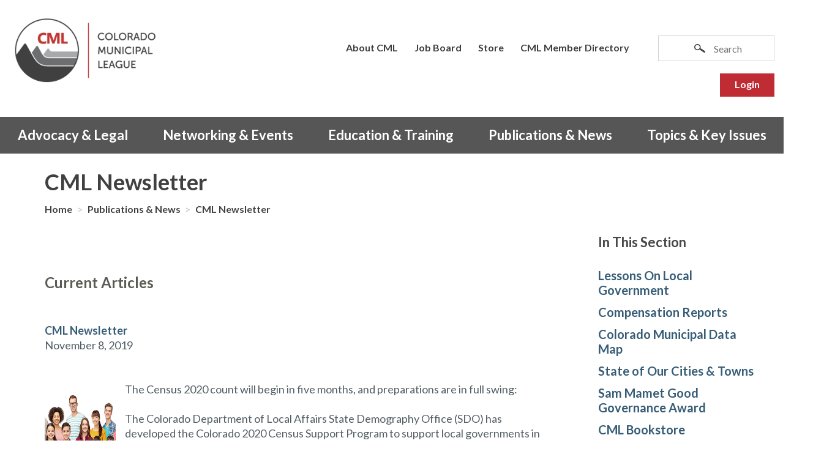

--- FILE ---
content_type: text/html; charset=utf-8
request_url: https://www.cml.org/home/publications-news/cml-newsletter/census-2020-it's-important-it's-easy-it's-safe
body_size: 11864
content:
 <!DOCTYPE html> <html class="no-js" lang="en"> <head> <meta charset="utf-8" /> <meta name="viewport" content="width=device-width, initial-scale=1" /> <meta http-equiv="X-UA-Compatible" content="IE=edge;chrome=1" /> <link rel="shortcut icon" href="/favicon.ico" type="image/x-icon" /> <title>
	Census 2020: It&#39;s important, it&#39;s easy, it&#39;s safe | CML
</title> <!--[if lt IE 9]>
        <script src="/ResourcePackages/RD/assets/scripts/ie.min.js"></script>
    <![endif]--> <link href="/Stylesheets/Public/de70b29f-b5df-409f-afac-dbbaf95c6d6e?version=1204" rel="stylesheet" type="text/css" /> <meta property="og:title" content="Census 2020: It&amp;#39;s important, it&amp;#39;s easy, it&amp;#39;s safe" /><meta property="og:description" content="The Census 2020 count will begin in five months, and preparations are in full swing:" /><meta property="og:type" content="website" /><meta property="og:url" content="https://www.cml.org/home/publications-news/article-detail/census-2020-it&#39;s-important-it&#39;s-easy-it&#39;s-safe" /><meta property="og:site_name" content="CML" /><link href="https://fonts.googleapis.com/css?family=Lato:400,400i,700|Oswald" media="all" rel="stylesheet" type="text/css" /><style type="text/css" media="all">button.btn.btn-default {
 background: #027a79; 
 margin-top: 10px;
}</style><link href="/Scripts/easy-responsive-tabs.css" media="all" rel="stylesheet" type="text/css" /><style type="text/css" media="all">.k-tool-group button.btn.btn-default {
 background: none;
}

</style><script type="text/javascript">
<!-- Google Tag Manager -->
(function(w,d,s,l,i){w[l]=w[l]||[];w[l].push({'gtm.start':
new Date().getTime(),event:'gtm.js'});var f=d.getElementsByTagName(s)[0],
j=d.createElement(s),dl=l!='dataLayer'?'&l='+l:'';j.async=true;j.src=
'https://www.googletagmanager.com/gtm.js?id='+i+dl;f.parentNode.insertBefore(j,f);
})(window,document,'script','dataLayer','GTM-MH8Q5KG');
<!-- End Google Tag Manager -->
</script><meta name="Generator" content="Sitefinity 13.3.7649.0 PE" /><link rel="canonical" href="https://www.cml.org/home/publications-news/article-detail/census-2020-it&#39;s-important-it&#39;s-easy-it&#39;s-safe" /><link rel="next" href="https://www.cml.org/home/publications-news/cml-newsletter/2" /><meta name="description" content="The Census 2020 count will begin in five months, and preparations are in full swing:" /></head> <body> <script src="/ScriptResource.axd?d=okuX3IVIBwfJlfEQK32K3idYZf8spMiJmZStaAIvq90MNA7hCihEp3shiIAziS6R7ba6ZmcZjelXTHMXkJBLxRu4Xhnfjdjk_kgNlFSl78ZId13-kC-XakCO2lVrFZM74EHBednRmzAcJo9sPE4HPEOBwUeoonVQQm70tn_C4UuPeX9s4zz-GzXu2zP7alYf0&amp;t=ffffffffc6a832bf" type="text/javascript"></script><script src="/ScriptResource.axd?d=EydukmxBmDstn7gSYzQESLgrOQPYA34ka61Huyv2YfSAdVDBH8gMAn2FPXCTUnhrDZ3rKLmzC7kMrIcl5vvmdzH2YKA1I-LYOFvlZ6vVgXRSdamDMhND4R50x3aakw9KFmfCRlGiNF3Y9PA2wb6vbFvDj-ysQ4Twp0YGiQpmdS7XtVNsl95VXlWg0mBkwzz10&amp;t=ffffffffc6a832bf" type="text/javascript"></script> <header class="page-header" role="banner"> <div class="header-logo"> 

<div >
    <div class="sf-Long-text" ><div class="header-logo"><a href="/"><img src="/images/default-source/page-layout-images/logo.tmb-.png" alt="CML"></a>

</div></div>    
</div>

 </div> <button class="page-header__toggle" data-toggle-target="next">
            Menu
            <span class="toggle-indicator"> <span class="toggle-indicator__piece toggle-indicator__piece--1"></span> <span class="toggle-indicator__piece toggle-indicator__piece--2"></span> <span class="toggle-indicator__piece toggle-indicator__piece--3"></span> </span> </button> <div class="page-header__content"> <div class="header-utility"> 


<ul class="header-utility__list">
    <li class="header-utility__item">
        <a href="/utility-pages/about-cml" target="_self">About CML</a>
    </li>
    <li class="header-utility__item">
        <a href="/utility-pages/job-board" target="_self">Job Board</a>
    </li>
    <li class="header-utility__item">
        <a href="/utility-pages/store" target="_blank">Store</a>
    </li>
    <li class="header-utility__item">
        <a href="/utility-pages/cml-member-directory" target="_self">CML Member Directory</a>
    </li>
</ul>








    



<div class="header-utility__item login">
  <div data-sf-role="sf-logged-in-view" style="display: none" class="sf-logged-in-view">
    <span class="as">Logged as </span>
    <div class="welcome"><a href="https://members.cml.org/Members/_iCore/Contacts/ContactLayouts/AccountPage.aspx?WebsiteKey=7827bee5-1dac-4cfa-936f-881d81757f19">Welcome,</a></div> <a href="https://members.cml.org/Members/_iCore/Contacts/ContactLayouts/AccountPage.aspx?WebsiteKey=7827bee5-1dac-4cfa-936f-881d81757f19" data-sf-role="sf-logged-in-name" class="sf-logged-in-name"></a>
    <div class="logout-button"><a href="/home/publications-news/cml-newsletter/SignOut/">Logout</a></div>
  </div>

  <div data-sf-role="sf-logged-out-view" style="display: none" class="sf-logged-out-view">
    <a href="https://www.cml.org/utility-pages/account/login?redirect_uri=%2fhome%2fpublications-news%2fcml-newsletter%2fcensus-2020-it%27s-important-it%27s-easy-it%27s-safe">Login</a>
  </div>
</div>

<input type="hidden" data-sf-role="sf-status-json-endpoint-url" value="/rest-api/rd-login-status/FullName"/>
<input type="hidden" data-sf-role="sf-allow-windows-sts-login" value="False" />
<input type="hidden" data-sf-role="sf-logout-redirect-url" value="https://www.cml.org/utility-pages/account/logout"/>
<input type="hidden" data-sf-role="sf-is-design-mode-value" value="False" />

 </div> <div class="header-search"> 

<div >
    <div class="sf-Long-text" ><form class="header-search__form" action="/search-results"><input type="text" id="header-search__input" class="header-search__input" name="Keywords" placeholder="Search"></form></div>    
</div> </div> <nav class="header-nav" role="navigation"> 



<ul>
    <li class="">
        <a href="/home/advocacy-legal" target="_self">Advocacy &amp; Legal</a>
            <ul>
                        <li class="">
            <a href="/home/advocacy-legal/cml-2026-legislative-priorities" target="_self">CML 2026 Legislative Priorities</a>
        </li>
        <li class="">
            <a href="/home/advocacy-legal/Colorado-Laws-Enacted" target="_self">Colorado Laws Enacted</a>
        </li>
        <li class="">
            <a href="/home/advocacy-legal/Who-Are-My-Legislators" target="_self">Contact Your Legislators</a>
        </li>
        <li class="">
            <a href="/home/advocacy-legal/Policy-Development" target="_self">Policy Development</a>
        </li>
        <li class="">
            <a href="/home/advocacy-legal/Amicus-curiae" target="_self">Amicus Briefs</a>
        </li>
        <li class="">
            <a href="/home/advocacy-legal/Members39-Guide-to-Legal-Consulting-Services-and-Amicus-Briefs" target="_self">Legal Services</a>
        </li>
        <li class="">
            <a href="/home/advocacy-legal/statehouse-report" target="_self">Statehouse Report</a>
        </li>
        <li class="">
            <a href="/home/advocacy-legal/position-papers" target="_self">Position Papers</a>
        </li>
        <li class="">
            <a href="/home/advocacy-legal/cml-initiated-legislation" target="_self">CML-initiated Legislation</a>
        </li>

            </ul>
    </li>
    <li class="">
        <a href="/home/networking-events" target="_self">Networking &amp; Events</a>
            <ul>
                        <li class="">
            <a href="/conference" target="_self">Annual Conference</a>
        </li>
        <li class="">
            <a href="/home/networking-events/Committees" target="_self">Committees</a>
        </li>
        <li class="">
            <a href="/home/networking-events/Districts-and-Sections" target="_self">Districts &amp; Sections</a>
        </li>
        <li class="">
            <a href="/home/networking-events/Listservs" target="_self">Listservs</a>
        </li>
        <li class="">
            <a href="/home/networking-events/Membership" target="_self">Membership</a>
        </li>
        <li class="">
            <a href="/home/networking-events/CML-Member-Directory" target="_self">Find a Member</a>
        </li>

            </ul>
    </li>
    <li class="">
        <a href="/home/education-training" target="_self">Education &amp; Training</a>
            <ul>
                        <li class="">
            <a href="/home/education-training/elected-officials" target="_self">For Elected Officials</a>
        </li>
        <li class="">
            <a href="/home/education-training/for-clerks" target="_self">For Clerks</a>
        </li>
        <li class="">
            <a href="/home/education-training/training-materials" target="_self">Training Materials</a>
        </li>
        <li class="">
            <a href="/home/education-training/training-calendar" target="_self">Training Calendar</a>
        </li>
        <li class="">
            <a href="/home/education-training/annual-conference" target="_self">Annual Conference</a>
        </li>
        <li class="">
            <a href="/home/education-training/mayors&#39;-summit-2027" target="_self">Mayors&#39; Summit</a>
        </li>
        <li class="">
            <a href="/home/education-training/newly-elected-officials-workshops" target="_self">Newly Elected Officials Workshop</a>
        </li>
        <li class="">
            <a href="/home/education-training/effective-governance-workshop" target="_self">Effective Governance Workshops</a>
        </li>
        <li class="">
            <a href="/home/education-training/Law-Seminar-Materials" target="_self">Annual Seminar on Municipal Law</a>
        </li>
        <li class="">
            <a href="/home/education-training/municipal-attorneys-workshop" target="_self">New Municipal Attorneys Workshop</a>
        </li>
        <li class="">
            <a href="/home/education-training/extended-producer-responsibility-webinar-series" target="_self">Extended Producer Responsibility Webinar Series</a>
        </li>
        <li class="">
            <a href="/home/education-training/legislative-workshop" target="_self">Legislative Workshop</a>
        </li>

            </ul>
    </li>
    <li class="">
        <a href="/home/publications-news" target="_self">Publications &amp; News</a>
            <ul>
                        <li class="">
            <a href="/home/publications-news/Lessons-On-Local-Government" target="_self">Lessons On Local Government</a>
        </li>
        <li class="">
            <a href="/home/publications-news/Compensation-Reports" target="_self">Compensation Reports</a>
        </li>
        <li class="">
            <a href="/home/publications-news/Colorado-Municipal-Data-Map" target="_self">Colorado Municipal Data Map</a>
        </li>
        <li class="">
            <a href="/home/publications-news/state-of-our-cities-towns" target="_self">State of Our Cities &amp; Towns</a>
        </li>
        <li class="">
            <a href="/home/publications-news/sam-mamet-good-governance-award" target="_self">Sam Mamet Good Governance Award</a>
        </li>
        <li class="">
            <a href="/home/publications-news/bookstore" target="_blank">CML Bookstore</a>
        </li>
        <li class="">
            <a href="/home/publications-news/knowledge-now" target="_self">Knowledge Now</a>
        </li>
        <li class="">
            <a href="/home/publications-news/colorado-municipalities" target="_self">Colorado Municipalities</a>
        </li>
        <li class="is-current">
            <a href="/home/publications-news/cml-newsletter" target="_self">CML Newsletter</a>
        </li>
        <li class="">
            <a href="/home/publications-news/Media-Center" target="_self">Media Center</a>
        </li>
        <li class="">
            <a href="/home/publications-news/media-center-archive" target="_self">Media Center Archive</a>
        </li>
        <li class="">
            <a href="/home/publications-news/periodical-subscription-request" target="_self">Periodical Subscription Request</a>
        </li>

            </ul>
    </li>
    <li class="">
        <a href="/home/topics-key-issues" target="_self">Topics &amp; Key Issues</a>
            <ul>
                        <li class="">
            <a href="/home/topics-key-issues/back-to-basics" target="_self">Back to Basics</a>
        </li>
        <li class="">
            <a href="/home/topics-key-issues/civility-starts-here" target="_self">Civility Starts Here</a>
        </li>
        <li class="">
            <a href="/home/topics-key-issues/digital-accessibility" target="_self">Digital Accessibility</a>
        </li>
        <li class="">
            <a href="/home/topics-key-issues/tabor-election-results" target="_self">TABOR Election Results</a>
        </li>
        <li class="">
            <a href="/home/topics-key-issues/equity-and-diversity" target="_self">Equity and Diversity</a>
        </li>
        <li class="">
            <a href="/home/topics-key-issues/american-rescue-plan-act" target="_self">American Rescue Plan Act</a>
        </li>
        <li class="">
            <a href="/home/topics-key-issues/broadband-in-colorado" target="_self">Broadband in Colorado</a>
        </li>
        <li class="">
            <a href="/home/topics-key-issues/cml-housing-resource" target="_blank">CML Housing Resource</a>
        </li>
        <li class="">
            <a href="/home/topics-key-issues/marijuana-resources-page" target="_self">Marijuana Resources Page</a>
        </li>
        <li class="">
            <a href="/home/topics-key-issues/affordable-housing" target="_self">Affordable Housing</a>
        </li>
        <li class="">
            <a href="/home/topics-key-issues/natural-medicine" target="_self">Natural Medicine</a>
        </li>

            </ul>
    </li>
</ul>






 </nav> </div> </header> 

<div >
    <div class="sf-Long-text" ><a name="top"></a></div>    
</div><div class="interior-feature" data-sf-element="Row">
    <div id="FullWidthHomePlaceholder_TFE4C1598002_Col00" class="sf_colsIn" data-sf-element="Column 1" data-placeholder-label="Interior Full Width">
    </div>
</div>
 <div class="content" role="main"> 
<div class="interior-layout interior-layout--reversed" data-sf-element="Row">
    <div id="ContentPlaceholder_T46D1ECB5001_Col00" class="sf_colsIn interior-layout__title" data-sf-element="Column 1" data-placeholder-label="Title Area">
<h1>CML Newsletter</h1><div>
    <div class="breadcrumbs">
                <a href="/">Home </a>  <span class="breadcrumbs__separator">&gt;</span>
                <a href="/home/publications-news">Publications &amp; News </a>  <span class="breadcrumbs__separator">&gt;</span>
               <a href="/home/publications-news/cml-newsletter">CML Newsletter </a>  
    </div>
</div>


    </div>
    <div id="ContentPlaceholder_T46D1ECB5001_Col01" class="sf_colsIn interior-layout__nav" data-sf-element="Column 2" data-placeholder-label="Navigation Area">
<div class="in-this-section">
   <h4 class="interior-nav__title" data-toggle-target="next">In This Section</h4>
   
    <nav class="interior-nav__nav">
   
      <ul>
    <li class="">
        <a href="/home/publications-news/Lessons-On-Local-Government" target="_self">Lessons On Local Government</a>
    </li>
    <li class="">
        <a href="/home/publications-news/Compensation-Reports" target="_self">Compensation Reports</a>
    </li>
    <li class="">
        <a href="/home/publications-news/Colorado-Municipal-Data-Map" target="_self">Colorado Municipal Data Map</a>
    </li>
    <li class="">
        <a href="/home/publications-news/state-of-our-cities-towns" target="_self">State of Our Cities &amp; Towns</a>
            <ul>
                        <li class="">
            <a href="/home/publications-news/state-of-our-cities-towns/state-of-our-cities-and-towns-2021-data-story" target="_self">State of Our Cities and Towns 2021 Data Story</a>
        </li>

            </ul>
    </li>
    <li class="">
        <a href="/home/publications-news/sam-mamet-good-governance-award" target="_self">Sam Mamet Good Governance Award</a>
    </li>
    <li class="">
        <a href="/home/publications-news/bookstore" target="_blank">CML Bookstore</a>
    </li>
    <li class="">
        <a href="/home/publications-news/knowledge-now" target="_self">Knowledge Now</a>
    </li>
    <li class="">
        <a href="/home/publications-news/colorado-municipalities" target="_self">Colorado Municipalities</a>
    </li>
    <li class="is-current">
        <a href="/home/publications-news/cml-newsletter" target="_self">CML Newsletter</a>
    </li>
    <li class="">
        <a href="/home/publications-news/Media-Center" target="_self">Media Center</a>
            <ul>
                        <li class="">
            <a href="/home/publications-news/Media-Center/colorado-municipal-league-opposes-house-bill-26-1001" target="_self">Colorado Municipal League Opposes House Bill 26-1001</a>
        </li>
        <li class="">
            <a href="/home/publications-news/Media-Center/cml-announces-2026-legislative-priorities" target="_self">CML Announces 2026 Legislative Priorities</a>
        </li>
        <li class="">
            <a href="/home/publications-news/Media-Center/municipalities-across-colorado-vote-on-candidates-ballot-measures" target="_self">Municipalities across Colorado vote on candidates, ballot measures</a>
        </li>
        <li class="">
            <a href="/home/publications-news/Media-Center/colorado-municipal-league-releases-fall-2025-municipal-election-preview" target="_self">Colorado Municipal League releases fall 2025 municipal election preview</a>
        </li>
        <li class="">
            <a href="/home/publications-news/Media-Center/land-use-preemptions-challenged" target="_self">Land use preemptions challenged</a>
        </li>
        <li class="">
            <a href="/home/publications-news/Media-Center/colorado-communities-cast-votes-on-municipal-candidates-and-issues" target="_self">Colorado communities cast votes  on municipal candidates and issues</a>
        </li>
        <li class="">
            <a href="/home/publications-news/Media-Center/survey-investigates-power-of-partnerships-for-colorado-municipalities" target="_self">Survey investigates power of partnerships for Colorado municipalities</a>
        </li>
        <li class="">
            <a href="/home/publications-news/Media-Center/colorado-municipal-league-announces-2025-legislative-priorities" target="_self">Colorado Municipal League announces  2025 legislative priorities</a>
        </li>
        <li class="">
            <a href="/home/publications-news/Media-Center/news-release-allen-millet-named-recipients-of-the-2024-sam-mamet-good-governance-award" target="_self">News Release: Allen, Millet named recipients of the 2024 Sam Mamet Good Governance Award</a>
        </li>
        <li class="">
            <a href="/home/publications-news/Media-Center/news-release-elected-officials-receive-leadership-training-awards" target="_self">News Release: Elected officials receive leadership training awards</a>
        </li>
        <li class="">
            <a href="/home/publications-news/Media-Center/news-release-cml-executive-board-members-elected" target="_self">News Release: CML Executive Board members elected</a>
        </li>
        <li class="">
            <a href="/home/publications-news/Media-Center/news-release-massey-elected-cml-president" target="_self">News Release: Massey elected CML President</a>
        </li>
        <li class="">
            <a href="/home/publications-news/Media-Center/news-release-hoffman-is-elected-vice-president-of-cml-executive-board" target="_self">News Release: Hoffman is elected vice-president  of CML Executive Board</a>
        </li>
        <li class="">
            <a href="/home/publications-news/Media-Center/news-release-weinberg-is-elected-secretary-treasurer-of-cml-executive-board" target="_self">News Release: Weinberg is elected secretary/treasurer of CML Executive Board</a>
        </li>
        <li class="">
            <a href="/home/publications-news/Media-Center/news-release-sb24-174-signed-into-law" target="_self">News Release: SB24-174 Signed into Law</a>
        </li>
        <li class="">
            <a href="/home/publications-news/Media-Center/news-release-sb24-174-passes-senate" target="_self">News Release: SB24-174 Passes Senate</a>
        </li>
        <li class="">
            <a href="/home/publications-news/Media-Center/news-release-sb24-174" target="_self">News Release: SB24-174 Introduced</a>
        </li>
        <li class="">
            <a href="/home/publications-news/Media-Center/news-release-elected-officials-receive-2025-leadership-training-awards" target="_self">News Release: Elected officials receive 2025 leadership training awards</a>
        </li>
        <li class="">
            <a href="/home/publications-news/Media-Center/cml-continues-call-for-partnership-not-preemption" target="_self">CML Continues Call for Partnership Not Preemption</a>
        </li>

            </ul>
    </li>
    <li class="">
        <a href="/home/publications-news/media-center-archive" target="_self">Media Center Archive</a>
    </li>
    <li class="">
        <a href="/home/publications-news/periodical-subscription-request" target="_self">Periodical Subscription Request</a>
    </li>
    </ul>
    
    </nav>
</div>







    </div>
    <div id="ContentPlaceholder_T46D1ECB5001_Col02" class="sf_colsIn interior-layout__main" data-sf-element="Column 3" data-placeholder-label="Main Content Area"><div id="ContentPlaceholder_C010_Col00" class="sf_colsIn container" data-sf-element="Container" data-placeholder-label="Container">
<div >
    <div class="sf-Long-text" ><h3>&nbsp;</h3><h3>Current Articles</h3><p>&nbsp;</p></div>    
</div>
<div >
   
  		
	 <p> <a href="https://www.cml.org/docs/default-source/cml-newsletter/cml-newsletter-2019-11-08.pdf"><span >CML Newsletter</span></a> <br>   November 8, 2019 </p>
    
    



<br class="clear">

	
    <img class='img-left article-photo' src='https://www.cml.org/images/default-source/default-album/dola-demography-census-2020-webf20dee4f65e14993bb3c516e55fce8d3.jpg?sfvrsn=cc05d2fc_0' alt='Dola-demography-census-2020-WEB' title='Dola-demography-census-2020-WEB' />
	
	

<div class="sf-Long-text" >The Census 2020 count will begin in five months, and preparations are in full swing:<br>
<br>
The Colorado Department of Local Affairs State Demography Office (SDO) has developed the Colorado 2020 Census Support Program to support local governments in the promotion of Census 2020. This $220,000 program will provide outreach and marketing support to help local governments and communities advertise Census 2020 by directly providing promotional support or services (banners, flyers, cups, pens, and other Census 2020 promotional materials). Local entities will be limited to requests&nbsp;<br>
of up to $2,500.&nbsp;<br>
<br>
The goal of the program is to produce community-specific materials, so be creative and create messages and materials that will resonate with your neighbors. Request forms are required and applicants can be reimbursed for purchases, or the program can pay vendors directly. Visit demography.dola.colorado.gov/census-acs/2020-CCSP for program guidelines or contact Adam Bickford (adam.bickford@state.co.us) or Justine May (justine.may@state.co.us) for assistance.&nbsp;<br>
<br>
The Colorado Complete Count Campaign is hosting a social media training on Tuesday, <strong>Nov. 19,</strong> 10–11 a.m., at 1313 Sherman St., Room 220, Denver, or by webinar for remote attendance. The training will cover tactics and techniques of communicating the 2020 Census effectively on social media. If you are interested in attending (either in person or remotely), RSVP to mmata@cml.org.<br>
<br>
The Census Bureau is looking to hire around 40,000 people in Colorado for the upcoming workload in 2020, ideally working in their own communities. Positions are full and part time, office and field. They are taking applications now (bit.ly/2WzCZXE) because it takes time to get security clearance.&nbsp;<br>
<br>
The U.S. Postal Service has been working with the Census Bureau to identify those communities that do not receive regular mail delivery and that will be part of the Update Leave Program. A questionnaire packet will be dropped off at the housing units in these areas so residents can self-respond. For more information, visit bit.ly/2Nvakiq.<br>
Check out the Census 2020 Questionnaire&nbsp;at bit.ly/2PEtIvS.<br>
<br>
The Colorado Census 2020 Website&nbsp;(bit.ly/34mDR4G) provides access to marketing materials, information, tools, and resources to help individuals and communities understand the importance of Census 2020 and how to help&nbsp;communities make sure they are counted.&nbsp;For more information, contact the SDO at&nbsp;dlg.helpdesk@state.co.us.<br>
<br>
Be sure to visit the SDO website&nbsp;(bit.ly/34ryNfr) if your community needs&nbsp;help with Census 2020 education and outreach activities.&nbsp;</div>

    

</div>
<div >
    <div class="sf-Long-text" ><h3>&nbsp;</h3><h3>Past Issues</h3><p>&nbsp;</p></div>    
</div>
<div>

			<div class="media">
				<div class="media-left">
					<i class="icon-file icon-txt icon-md">
						<span class="icon-txt-pdf">pdf</span>
					</i>
				</div>
				<div class="media-body">
					<a href="https://www.cml.org/home/publications-news/cml-newsletter/docs/default-source/cml-newsletter/cml-newsletter-2025-7-11">
							<strong>cml-newsletter-2025-7-11</strong>
					</a>
					<span class="text-muted sf-document-extension">(pdf)</span>

					<div>
						<a href="https://www.cml.org/docs/default-source/cml-newsletter/cml-newsletter-2025-7-11.pdf?sfvrsn=42822c44_2" target="_blank">Download</a>
						<span class="text-muted sf-document-size">(2761 KB)</span>
					</div>
				</div>
			</div>
			<div class="media">
				<div class="media-left">
					<i class="icon-file icon-txt icon-md">
						<span class="icon-txt-pdf">pdf</span>
					</i>
				</div>
				<div class="media-body">
					<a href="https://www.cml.org/home/publications-news/cml-newsletter/docs/default-source/cml-newsletter/cml-newsletter-2025-6-27">
							<strong>cml-newsletter-2025-6-27</strong>
					</a>
					<span class="text-muted sf-document-extension">(pdf)</span>

					<div>
						<a href="https://www.cml.org/docs/default-source/cml-newsletter/cml-newsletter-2025-6-27.pdf?sfvrsn=190f957a_2" target="_blank">Download</a>
						<span class="text-muted sf-document-size">(1675 KB)</span>
					</div>
				</div>
			</div>
			<div class="media">
				<div class="media-left">
					<i class="icon-file icon-txt icon-md">
						<span class="icon-txt-pdf">pdf</span>
					</i>
				</div>
				<div class="media-body">
					<a href="https://www.cml.org/home/publications-news/cml-newsletter/docs/default-source/cml-newsletter/cml-newsletter-2025-6-13">
							<strong>cml-newsletter-2025-6-13</strong>
					</a>
					<span class="text-muted sf-document-extension">(pdf)</span>

					<div>
						<a href="https://www.cml.org/docs/default-source/cml-newsletter/cml-newsletter-2025-6-13.pdf?sfvrsn=3809a25d_4" target="_blank">Download</a>
						<span class="text-muted sf-document-size">(1676 KB)</span>
					</div>
				</div>
			</div>
			<div class="media">
				<div class="media-left">
					<i class="icon-file icon-txt icon-md">
						<span class="icon-txt-pdf">pdf</span>
					</i>
				</div>
				<div class="media-body">
					<a href="https://www.cml.org/home/publications-news/cml-newsletter/docs/default-source/cml-newsletter/cml-newsletter-2025-5-30">
							<strong>cml-newsletter-2025-5-30</strong>
					</a>
					<span class="text-muted sf-document-extension">(pdf)</span>

					<div>
						<a href="https://www.cml.org/docs/default-source/cml-newsletter/cml-newsletter-2025-5-30.pdf?sfvrsn=5fc9e705_2" target="_blank">Download</a>
						<span class="text-muted sf-document-size">(2651 KB)</span>
					</div>
				</div>
			</div>
			<div class="media">
				<div class="media-left">
					<i class="icon-file icon-txt icon-md">
						<span class="icon-txt-pdf">pdf</span>
					</i>
				</div>
				<div class="media-body">
					<a href="https://www.cml.org/home/publications-news/cml-newsletter/docs/default-source/cml-newsletter/cml-newsletter-2025-5-16">
							<strong>cml-newsletter-2025-5-16</strong>
					</a>
					<span class="text-muted sf-document-extension">(pdf)</span>

					<div>
						<a href="https://www.cml.org/docs/default-source/cml-newsletter/cml-newsletter-2025-5-16.pdf?sfvrsn=82feb3ff_2" target="_blank">Download</a>
						<span class="text-muted sf-document-size">(548 KB)</span>
					</div>
				</div>
			</div>
			<div class="media">
				<div class="media-left">
					<i class="icon-file icon-txt icon-md">
						<span class="icon-txt-pdf">pdf</span>
					</i>
				</div>
				<div class="media-body">
					<a href="https://www.cml.org/home/publications-news/cml-newsletter/docs/default-source/cml-newsletter/cml-newsletter-2025-5-2">
							<strong>cml-newsletter-2025-5-2</strong>
					</a>
					<span class="text-muted sf-document-extension">(pdf)</span>

					<div>
						<a href="https://www.cml.org/docs/default-source/cml-newsletter/cml-newsletter-2025-5-2.pdf?sfvrsn=f87d79b0_4" target="_blank">Download</a>
						<span class="text-muted sf-document-size">(5883 KB)</span>
					</div>
				</div>
			</div>
			<div class="media">
				<div class="media-left">
					<i class="icon-file icon-txt icon-md">
						<span class="icon-txt-pdf">pdf</span>
					</i>
				</div>
				<div class="media-body">
					<a href="https://www.cml.org/home/publications-news/cml-newsletter/docs/default-source/cml-newsletter/cml-newsletter-2025-4-18">
							<strong>cml-newsletter-2025-4-18</strong>
					</a>
					<span class="text-muted sf-document-extension">(pdf)</span>

					<div>
						<a href="https://www.cml.org/docs/default-source/cml-newsletter/cml-newsletter-2025-4-18.pdf?sfvrsn=61a4da58_2" target="_blank">Download</a>
						<span class="text-muted sf-document-size">(1523 KB)</span>
					</div>
				</div>
			</div>
			<div class="media">
				<div class="media-left">
					<i class="icon-file icon-txt icon-md">
						<span class="icon-txt-pdf">pdf</span>
					</i>
				</div>
				<div class="media-body">
					<a href="https://www.cml.org/home/publications-news/cml-newsletter/docs/default-source/cml-newsletter/cml-newsletter-2025-4-4">
							<strong>cml-newsletter-2025-4-4</strong>
					</a>
					<span class="text-muted sf-document-extension">(pdf)</span>

					<div>
						<a href="https://www.cml.org/docs/default-source/cml-newsletter/cml-newsletter-2025-4-4.pdf?sfvrsn=97ed5e27_4" target="_blank">Download</a>
						<span class="text-muted sf-document-size">(2104 KB)</span>
					</div>
				</div>
			</div>
			<div class="media">
				<div class="media-left">
					<i class="icon-file icon-txt icon-md">
						<span class="icon-txt-pdf">pdf</span>
					</i>
				</div>
				<div class="media-body">
					<a href="https://www.cml.org/home/publications-news/cml-newsletter/docs/default-source/cml-newsletter/cml-newsletter-2025-3-21">
							<strong>CML newsletter 2025-3-21</strong>
					</a>
					<span class="text-muted sf-document-extension">(pdf)</span>

					<div>
						<a href="https://www.cml.org/docs/default-source/cml-newsletter/cml-newsletter-2025-3-21.pdf?sfvrsn=5dacefd7_6" target="_blank">Download</a>
						<span class="text-muted sf-document-size">(6147 KB)</span>
					</div>
				</div>
			</div>
			<div class="media">
				<div class="media-left">
					<i class="icon-file icon-txt icon-md">
						<span class="icon-txt-pdf">pdf</span>
					</i>
				</div>
				<div class="media-body">
					<a href="https://www.cml.org/home/publications-news/cml-newsletter/docs/default-source/cml-newsletter/cml-newsletter-2025-3-7">
							<strong>cml-newsletter-2025-3-7</strong>
					</a>
					<span class="text-muted sf-document-extension">(pdf)</span>

					<div>
						<a href="https://www.cml.org/docs/default-source/cml-newsletter/cml-newsletter-2025-3-7.pdf?sfvrsn=34e638a_4" target="_blank">Download</a>
						<span class="text-muted sf-document-size">(2349 KB)</span>
					</div>
				</div>
			</div>
			<div class="media">
				<div class="media-left">
					<i class="icon-file icon-txt icon-md">
						<span class="icon-txt-pdf">pdf</span>
					</i>
				</div>
				<div class="media-body">
					<a href="https://www.cml.org/home/publications-news/cml-newsletter/docs/default-source/cml-newsletter/cml-newsletter-2025-2-21">
							<strong>cml-newsletter-2025-2-21</strong>
					</a>
					<span class="text-muted sf-document-extension">(pdf)</span>

					<div>
						<a href="https://www.cml.org/docs/default-source/cml-newsletter/cml-newsletter-2025-2-21.pdf?sfvrsn=12c8d8d3_2" target="_blank">Download</a>
						<span class="text-muted sf-document-size">(1815 KB)</span>
					</div>
				</div>
			</div>
			<div class="media">
				<div class="media-left">
					<i class="icon-file icon-txt icon-md">
						<span class="icon-txt-pdf">pdf</span>
					</i>
				</div>
				<div class="media-body">
					<a href="https://www.cml.org/home/publications-news/cml-newsletter/docs/default-source/cml-newsletter/cml-newsletter-2025-2-7">
							<strong>cml-newsletter-2025-2-7</strong>
					</a>
					<span class="text-muted sf-document-extension">(pdf)</span>

					<div>
						<a href="https://www.cml.org/docs/default-source/cml-newsletter/cml-newsletter-2025-2-7.pdf?sfvrsn=8ea283a8_2" target="_blank">Download</a>
						<span class="text-muted sf-document-size">(2715 KB)</span>
					</div>
				</div>
			</div>
			<div class="media">
				<div class="media-left">
					<i class="icon-file icon-txt icon-md">
						<span class="icon-txt-pdf">pdf</span>
					</i>
				</div>
				<div class="media-body">
					<a href="https://www.cml.org/home/publications-news/cml-newsletter/docs/default-source/cml-newsletter/cml-newsletter-2025-1-24">
							<strong>cml-newsletter-2025-1-24</strong>
					</a>
					<span class="text-muted sf-document-extension">(pdf)</span>

					<div>
						<a href="https://www.cml.org/docs/default-source/cml-newsletter/cml-newsletter-2025-1-24.pdf?sfvrsn=f7ac3f29_2" target="_blank">Download</a>
						<span class="text-muted sf-document-size">(2113 KB)</span>
					</div>
				</div>
			</div>
			<div class="media">
				<div class="media-left">
					<i class="icon-file icon-txt icon-md">
						<span class="icon-txt-pdf">pdf</span>
					</i>
				</div>
				<div class="media-body">
					<a href="https://www.cml.org/home/publications-news/cml-newsletter/docs/default-source/cml-newsletter/cml-newsletter-2025-1-10">
							<strong>cml-newsletter-2025-1-10</strong>
					</a>
					<span class="text-muted sf-document-extension">(pdf)</span>

					<div>
						<a href="https://www.cml.org/docs/default-source/cml-newsletter/cml-newsletter-2025-1-10.pdf?sfvrsn=93ed324e_4" target="_blank">Download</a>
						<span class="text-muted sf-document-size">(1702 KB)</span>
					</div>
				</div>
			</div>
			<div class="media">
				<div class="media-left">
					<i class="icon-file icon-txt icon-md">
						<span class="icon-txt-pdf">pdf</span>
					</i>
				</div>
				<div class="media-body">
					<a href="https://www.cml.org/home/publications-news/cml-newsletter/docs/default-source/cml-newsletter/cml-newsletter-2024-12-27">
							<strong>cml-newsletter-2024-12-27</strong>
					</a>
					<span class="text-muted sf-document-extension">(pdf)</span>

					<div>
						<a href="https://www.cml.org/docs/default-source/cml-newsletter/cml-newsletter-2024-12-27.pdf?sfvrsn=24d581f4_4" target="_blank">Download</a>
						<span class="text-muted sf-document-size">(1033 KB)</span>
					</div>
				</div>
			</div>
			<div class="media">
				<div class="media-left">
					<i class="icon-file icon-txt icon-md">
						<span class="icon-txt-pdf">pdf</span>
					</i>
				</div>
				<div class="media-body">
					<a href="https://www.cml.org/home/publications-news/cml-newsletter/docs/default-source/cml-newsletter/cml-newsletter-2024-12-13">
							<strong>cml-newsletter-2024-12-13</strong>
					</a>
					<span class="text-muted sf-document-extension">(pdf)</span>

					<div>
						<a href="https://www.cml.org/docs/default-source/cml-newsletter/cml-newsletter-2024-12-13.pdf?sfvrsn=dea113_2" target="_blank">Download</a>
						<span class="text-muted sf-document-size">(2499 KB)</span>
					</div>
				</div>
			</div>
			<div class="media">
				<div class="media-left">
					<i class="icon-file icon-txt icon-md">
						<span class="icon-txt-pdf">pdf</span>
					</i>
				</div>
				<div class="media-body">
					<a href="https://www.cml.org/home/publications-news/cml-newsletter/docs/default-source/cml-newsletter/cml-newsletter-2024-11-29">
							<strong>cml-newsletter-2024-11-29</strong>
					</a>
					<span class="text-muted sf-document-extension">(pdf)</span>

					<div>
						<a href="https://www.cml.org/docs/default-source/cml-newsletter/cml-newsletter-2024-11-29.pdf?sfvrsn=3f385f02_2" target="_blank">Download</a>
						<span class="text-muted sf-document-size">(1517 KB)</span>
					</div>
				</div>
			</div>
			<div class="media">
				<div class="media-left">
					<i class="icon-file icon-txt icon-md">
						<span class="icon-txt-pdf">pdf</span>
					</i>
				</div>
				<div class="media-body">
					<a href="https://www.cml.org/home/publications-news/cml-newsletter/docs/default-source/cml-newsletter/cml-newsletter-2024-11-15">
							<strong>cml-newsletter-2024-11-15</strong>
					</a>
					<span class="text-muted sf-document-extension">(pdf)</span>

					<div>
						<a href="https://www.cml.org/docs/default-source/cml-newsletter/cml-newsletter-2024-11-15.pdf?sfvrsn=71f14ae0_4" target="_blank">Download</a>
						<span class="text-muted sf-document-size">(4588 KB)</span>
					</div>
				</div>
			</div>
			<div class="media">
				<div class="media-left">
					<i class="icon-file icon-txt icon-md">
						<span class="icon-txt-pdf">pdf</span>
					</i>
				</div>
				<div class="media-body">
					<a href="https://www.cml.org/home/publications-news/cml-newsletter/docs/default-source/cml-newsletter/cml-newsletter-11-1-2024">
							<strong>cml-newsletter-11-1-2024</strong>
					</a>
					<span class="text-muted sf-document-extension">(pdf)</span>

					<div>
						<a href="https://www.cml.org/docs/default-source/cml-newsletter/cml-newsletter-11-1-2024.pdf?sfvrsn=89b8937a_4" target="_blank">Download</a>
						<span class="text-muted sf-document-size">(1893 KB)</span>
					</div>
				</div>
			</div>
			<div class="media">
				<div class="media-left">
					<i class="icon-file icon-txt icon-md">
						<span class="icon-txt-pdf">pdf</span>
					</i>
				</div>
				<div class="media-body">
					<a href="https://www.cml.org/home/publications-news/cml-newsletter/docs/default-source/cml-newsletter/cml-newsletter-2024-10-18">
							<strong>cml-newsletter-2024-10-18</strong>
					</a>
					<span class="text-muted sf-document-extension">(pdf)</span>

					<div>
						<a href="https://www.cml.org/docs/default-source/cml-newsletter/cml-newsletter-2024-10-18.pdf?sfvrsn=5389d4a0_2" target="_blank">Download</a>
						<span class="text-muted sf-document-size">(779 KB)</span>
					</div>
				</div>
			</div>

</div>

<ul class="pagination">
                <li class="active">
                <a href="/home/publications-news/cml-newsletter/1">1 <span class="sr-only">(current)</span></a>
            </li>
            <li>
                <a href="/home/publications-news/cml-newsletter/2">2</a>
            </li>
            <li>
                <a href="/home/publications-news/cml-newsletter/3">3</a>
            </li>
            <li>
                <a href="/home/publications-news/cml-newsletter/4">4</a>
            </li>
            <li>
                <a href="/home/publications-news/cml-newsletter/5">5</a>
            </li>
            <li>
                <a href="/home/publications-news/cml-newsletter/6">6</a>
            </li>
            <li>
                <a href="/home/publications-news/cml-newsletter/7">7</a>
            </li>
            <li>
                <a href="/home/publications-news/cml-newsletter/8">8</a>
            </li>
            <li>
                <a href="/home/publications-news/cml-newsletter/9">9</a>
            </li>
    </ul>



</div>
<div class="row" data-sf-element="Row">
    <div id="ContentPlaceholder_C007_Col00" class="sf_colsIn col-md-8" data-sf-element="Column 1" data-placeholder-label="Column 1">
    </div>
    <div id="ContentPlaceholder_C007_Col01" class="sf_colsIn col-md-4" data-sf-element="Column 2" data-placeholder-label="Column 2">
    </div>
</div>

    </div>
    <div id="ContentPlaceholder_T46D1ECB5001_Col03" class="sf_colsIn interior-layout__aside" data-sf-element="Column 4" data-placeholder-label="Aside Area">
<div >
    <div class="sf-Long-text" ><hr><strong>Periodicals Subscription Request</strong><br><em>A members-only benefit.</em><br>Click <a href="https://www.cml.org/home/publications-news/periodical-subscription-request">here</a> to subscribe.</div>    
</div>
    </div>
</div>
 </div> 

 <div class="grid deep-footer">

<div class="grid__unit grid__unit--1-5-l tan-background">
  
        <h2><a href="/home/advocacy-legal" target="_self">Advocacy &amp; Legal</a></h2>
            <ul>
                        <li class="">
            <a href="/home/advocacy-legal/cml-2026-legislative-priorities" target="_self">CML 2026 Legislative Priorities</a>
        </li>
        <li class="">
            <a href="/home/advocacy-legal/Colorado-Laws-Enacted" target="_self">Colorado Laws Enacted</a>
        </li>
        <li class="">
            <a href="/home/advocacy-legal/Who-Are-My-Legislators" target="_self">Contact Your Legislators</a>
        </li>
        <li class="">
            <a href="/home/advocacy-legal/Policy-Development" target="_self">Policy Development</a>
        </li>
        <li class="">
            <a href="/home/advocacy-legal/Amicus-curiae" target="_self">Amicus Briefs</a>
        </li>
        <li class="">
            <a href="/home/advocacy-legal/Members39-Guide-to-Legal-Consulting-Services-and-Amicus-Briefs" target="_self">Legal Services</a>
        </li>
        <li class="">
            <a href="/home/advocacy-legal/statehouse-report" target="_self">Statehouse Report</a>
        </li>
        <li class="">
            <a href="/home/advocacy-legal/position-papers" target="_self">Position Papers</a>
        </li>
        <li class="">
            <a href="/home/advocacy-legal/cml-initiated-legislation" target="_self">CML-initiated Legislation</a>
        </li>

            </ul>
   
    
    </div>
<div class="grid__unit grid__unit--1-5-l tan-background">
  
        <h2><a href="/home/networking-events" target="_self">Networking &amp; Events</a></h2>
            <ul>
                        <li class="">
            <a href="/conference" target="_self">Annual Conference</a>
        </li>
        <li class="">
            <a href="/home/networking-events/Committees" target="_self">Committees</a>
        </li>
        <li class="">
            <a href="/home/networking-events/Districts-and-Sections" target="_self">Districts &amp; Sections</a>
        </li>
        <li class="">
            <a href="/home/networking-events/Listservs" target="_self">Listservs</a>
        </li>
        <li class="">
            <a href="/home/networking-events/Membership" target="_self">Membership</a>
        </li>
        <li class="">
            <a href="/home/networking-events/CML-Member-Directory" target="_self">Find a Member</a>
        </li>

            </ul>
   
    
    </div>
<div class="grid__unit grid__unit--1-5-l tan-background">
  
        <h2><a href="/home/education-training" target="_self">Education &amp; Training</a></h2>
            <ul>
                        <li class="">
            <a href="/home/education-training/elected-officials" target="_self">For Elected Officials</a>
        </li>
        <li class="">
            <a href="/home/education-training/for-clerks" target="_self">For Clerks</a>
        </li>
        <li class="">
            <a href="/home/education-training/training-materials" target="_self">Training Materials</a>
        </li>
        <li class="">
            <a href="/home/education-training/training-calendar" target="_self">Training Calendar</a>
        </li>
        <li class="">
            <a href="/home/education-training/annual-conference" target="_self">Annual Conference</a>
        </li>
        <li class="">
            <a href="/home/education-training/mayors&#39;-summit-2027" target="_self">Mayors&#39; Summit</a>
        </li>
        <li class="">
            <a href="/home/education-training/newly-elected-officials-workshops" target="_self">Newly Elected Officials Workshop</a>
        </li>
        <li class="">
            <a href="/home/education-training/effective-governance-workshop" target="_self">Effective Governance Workshops</a>
        </li>
        <li class="">
            <a href="/home/education-training/Law-Seminar-Materials" target="_self">Annual Seminar on Municipal Law</a>
        </li>
        <li class="">
            <a href="/home/education-training/municipal-attorneys-workshop" target="_self">New Municipal Attorneys Workshop</a>
        </li>
        <li class="">
            <a href="/home/education-training/extended-producer-responsibility-webinar-series" target="_self">Extended Producer Responsibility Webinar Series</a>
        </li>
        <li class="">
            <a href="/home/education-training/legislative-workshop" target="_self">Legislative Workshop</a>
        </li>

            </ul>
   
    
    </div>
<div class="grid__unit grid__unit--1-5-l tan-background">
  
        <h2><a href="/home/publications-news" target="_self">Publications &amp; News</a></h2>
            <ul>
                        <li class="">
            <a href="/home/publications-news/Lessons-On-Local-Government" target="_self">Lessons On Local Government</a>
        </li>
        <li class="">
            <a href="/home/publications-news/Compensation-Reports" target="_self">Compensation Reports</a>
        </li>
        <li class="">
            <a href="/home/publications-news/Colorado-Municipal-Data-Map" target="_self">Colorado Municipal Data Map</a>
        </li>
        <li class="">
            <a href="/home/publications-news/state-of-our-cities-towns" target="_self">State of Our Cities &amp; Towns</a>
        </li>
        <li class="">
            <a href="/home/publications-news/sam-mamet-good-governance-award" target="_self">Sam Mamet Good Governance Award</a>
        </li>
        <li class="">
            <a href="/home/publications-news/bookstore" target="_blank">CML Bookstore</a>
        </li>
        <li class="">
            <a href="/home/publications-news/knowledge-now" target="_self">Knowledge Now</a>
        </li>
        <li class="">
            <a href="/home/publications-news/colorado-municipalities" target="_self">Colorado Municipalities</a>
        </li>
        <li class="is-current">
            <a href="/home/publications-news/cml-newsletter" target="_self">CML Newsletter</a>
        </li>
        <li class="">
            <a href="/home/publications-news/Media-Center" target="_self">Media Center</a>
        </li>
        <li class="">
            <a href="/home/publications-news/media-center-archive" target="_self">Media Center Archive</a>
        </li>
        <li class="">
            <a href="/home/publications-news/periodical-subscription-request" target="_self">Periodical Subscription Request</a>
        </li>

            </ul>
   
    
    </div>
<div class="grid__unit grid__unit--1-5-l tan-background">
  
        <h2><a href="/home/topics-key-issues" target="_self">Topics &amp; Key Issues</a></h2>
            <ul>
                        <li class="">
            <a href="/home/topics-key-issues/back-to-basics" target="_self">Back to Basics</a>
        </li>
        <li class="">
            <a href="/home/topics-key-issues/civility-starts-here" target="_self">Civility Starts Here</a>
        </li>
        <li class="">
            <a href="/home/topics-key-issues/digital-accessibility" target="_self">Digital Accessibility</a>
        </li>
        <li class="">
            <a href="/home/topics-key-issues/tabor-election-results" target="_self">TABOR Election Results</a>
        </li>
        <li class="">
            <a href="/home/topics-key-issues/equity-and-diversity" target="_self">Equity and Diversity</a>
        </li>
        <li class="">
            <a href="/home/topics-key-issues/american-rescue-plan-act" target="_self">American Rescue Plan Act</a>
        </li>
        <li class="">
            <a href="/home/topics-key-issues/broadband-in-colorado" target="_self">Broadband in Colorado</a>
        </li>
        <li class="">
            <a href="/home/topics-key-issues/cml-housing-resource" target="_blank">CML Housing Resource</a>
        </li>
        <li class="">
            <a href="/home/topics-key-issues/marijuana-resources-page" target="_self">Marijuana Resources Page</a>
        </li>
        <li class="">
            <a href="/home/topics-key-issues/affordable-housing" target="_self">Affordable Housing</a>
        </li>
        <li class="">
            <a href="/home/topics-key-issues/natural-medicine" target="_self">Natural Medicine</a>
        </li>

            </ul>
   
    
    </div>


</div>










 <footer class="page-footer" role="contentinfo"> 

<div >
    <div class="sf-Long-text" ><div class="grid"><div class="grid__unit grid__unit--1-2-l footer-social"><h2>Connect With Us</h2><a href="https://www.facebook.com/ColoradoMunicipalLeague/" class="sm-logo"><img src="/images/default-source/page-layout-images/icon-facebook.png" alt="Facebook"></a>

 <a href="https://twitter.com/CO_Municipal" class="sm-logo"><img src="/images/default-source/page-layout-images/icon-twitter.png" alt="Twitter"></a>

 <a href="https://www.youtube.com/user/CoMunicipalLeague" class="sm-logo"><img src="/images/default-source/page-layout-images/icon-youtube.png" alt="YouTube"></a>

 <a href="https://www.linkedin.com/company/colorado-municipal-league/" class="sm-logo"><img src="/images/default-source/page-layout-images/icon-linkedin.png" alt="LinkedIn"></a>

 <a href="mailto:cml@cml.org" class="sm-logo"><img src="/images/default-source/page-layout-images/icon-email.png" alt="Email Us"></a>




 </div><div class="grid__unit grid__unit--1-2-l align-right">© 2019 Colorado Municipal League<br>1144 Sherman Street Denver, CO 80203 <br>(p) 303-831-6411 or 866-578-0936 <br>(f) 303-860-8175 <br></div><div class="grid__unit grid__unit--1-1 center footer-links"><a href="/utility-pages/about-cml/contact-us">Contact Us</a>
 <a href="https://www.cml.org/privacy-policy/">Privacy Policy</a>
 <a href="https://cml.org/docs/default-source/uploadedfiles/about/web-terms.pdf?sfvrsn=e8736431_1">Terms &amp; Conditions</a>
 <a href="/site-map">Site Map</a>


 </div></div></div>    
</div> </footer> <div> 













<!-- Google Tag Manager (noscript) -->
<noscript><iframe src="https://www.googletagmanager.com/ns.html?id=GTM-MH8Q5KG"
height="0" width="0" style="display:none;visibility:hidden"></iframe></noscript>
<!-- End Google Tag Manager (noscript) --> </div> <script src="/Mvc/Scripts/RDLoginLogoutStatus/login-status.js" type="text/javascript"></script><script type="text/javascript" src="/Scripts/easyResponsiveTabs.js"></script><script type="text/javascript" src="/Scripts/lodash.custom.min.js"></script><script type="text/javascript" src="/Scripts/scripts.js"></script><script type="text/javascript">
   $(document).ready(function() {
        //Horizontal Tab
        $('.parentHorizontalTab').easyResponsiveTabs({
            type: 'default', //Types: default, vertical, accordion
            width: 'auto', //auto or any width like 600px
			closed: 'accordion', // Start closed if in accordion view
            fit: true, // 100% fit in a container
            tabidentify: 'hor_1', // The tab groups identifier
            activate: function(event) { // Callback function if tab is switched
                var $tab = $(this);
                var $info = $('#nested-tabInfo');
                var $name = $('span', $info);
                $name.text($tab.text());
                $info.show();
            }
        });

        // Child Tab
        $('#ChildVerticalTab_1').easyResponsiveTabs({
            type: 'vertical',
            width: 'auto',
            fit: true,
            tabidentify: 'ver_1', // The tab groups identifier
            activetab_bg: '#fff', // background color for active tabs in this group
            inactive_bg: '#F5F5F5', // background color for inactive tabs in this group
            active_border_color: '#c1c1c1', // border color for active tabs heads in this group
            active_content_border_color: '#5AB1D0' // border color for active tabs contect in this group so that it matches the tab head border
        });

        //Vertical Tab
        $('.parentVerticalTab').easyResponsiveTabs({
            type: 'vertical', //Types: default, vertical, accordion
            width: 'auto', //auto or any width like 600px
            fit: true, // 100% fit in a container
            closed: 'accordion', // Start closed if in accordion view
            tabidentify: 'hor_1', // The tab groups identifier
            activate: function(event) { // Callback function if tab is switched
                var $tab = $(this);
                var $info = $('#nested-tabInfo2');
                var $name = $('span', $info);
                $name.text($tab.text());
                $info.show();
            }
        });
    });
</script> </body> </html>          

--- FILE ---
content_type: text/plain
request_url: https://www.google-analytics.com/j/collect?v=1&_v=j102&a=351069740&t=pageview&_s=1&dl=https%3A%2F%2Fwww.cml.org%2Fhome%2Fpublications-news%2Fcml-newsletter%2Fcensus-2020-it%27s-important-it%27s-easy-it%27s-safe&ul=en-us%40posix&dt=Census%202020%3A%20It%27s%20important%2C%20it%27s%20easy%2C%20it%27s%20safe%20%7C%20CML&sr=1280x720&vp=1280x720&_u=YEBAAEABAAAAACAAI~&jid=581019703&gjid=2003930498&cid=660695011.1769083879&tid=UA-46248180-1&_gid=634376434.1769083879&_r=1&_slc=1&gtm=45He61k2n81MH8Q5KGv811818363za200zd811818363&gcd=13l3l3l3l1l1&dma=0&tag_exp=103116026~103200004~104527907~104528501~104684208~104684211~105391253~115938466~115938469~116988315~117041587~117099528&z=1515118162
body_size: -448
content:
2,cG-XT4ZVQNB52